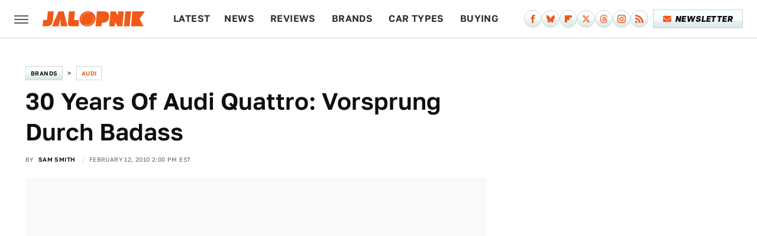

--- FILE ---
content_type: text/html;charset=UTF-8
request_url: https://www.jalopnik.com/30-years-of-audi-quattro-vorsprung-durch-badass-5470596/
body_size: 18595
content:
<!DOCTYPE html>
<html xmlns="http://www.w3.org/1999/xhtml" lang="en-US">
<head>
            
        <script type="text/javascript" async="async" data-noptimize="1" data-cfasync="false" src="https://scripts.mediavine.com/tags/jalopnik.js"></script>            <link rel="preload" href="/wp-content/themes/unified/css/article.jalopnik.min.css?design=3&v=1769008544" as="style">
<link class="preloadFont" rel="preload" href="https://www.jalopnik.com/font/golos-text-regular.woff2" as="font" crossorigin>
<link class="preloadFont" rel="preload" href="https://www.jalopnik.com/font/golos-text-semibold.woff2" as="font" crossorigin>
<link class="preloadFont" rel="preload" href="https://www.jalopnik.com/font/articulat-cf-heavy-italic.woff2" as="font" crossorigin>

        <link rel="stylesheet" type="text/css" href="/wp-content/themes/unified/css/article.jalopnik.min.css?design=3&v=1769008544" />
        <meta http-equiv="Content-Type" content="text/html; charset=utf8" />
        <meta name="viewport" content="width=device-width, initial-scale=1.0">
        <meta http-equiv="Content-Security-Policy" content="block-all-mixed-content" />
        <meta http-equiv="X-UA-Compatible" content="IE=10" />
        
        
                <meta name="robots" content="max-image-preview:large">
        <meta name="thumbnail" content="https://www.jalopnik.com/img/jalopnik-meta-image-1280x720.png">
        <title>30 Years Of Audi Quattro: Vorsprung Durch Badass</title>
        <meta name='description' content="2010 marks the 30th anniversary of Audi's quattro all-wheel-drive system, as well as the car that first brought it to market. With that in mind, let's take a look back. Airborne UrQ hotness, we salute you!" />
        <meta property="mrf:tags" content="Content Type:Legacy Article;Primary Category:Audi;Category:Audi;Headline Approver:Unknown;Trello Board:Legacy" />
        
                <meta property="og:site_name" content="Jalopnik" />
        <meta property="og:title" content="30 Years Of Audi Quattro: Vorsprung Durch Badass - Jalopnik">
        <meta property="og:image" content="https://www.jalopnik.com/img/jalopnik-meta-image-1280x720.png" />
        <meta property="og:description" content="2010 marks the 30th anniversary of Audi's quattro all-wheel-drive system, as well as the car that first brought it to market. With that in mind, let's take a look back. Airborne UrQ hotness, we salute you!">
        <meta property="og:type" content="article">
        <meta property="og:url" content="https://www.jalopnik.com/30-years-of-audi-quattro-vorsprung-durch-badass-5470596/">
                <meta name="twitter:title" content="30 Years Of Audi Quattro: Vorsprung Durch Badass - Jalopnik">
        <meta name="twitter:description" content="2010 marks the 30th anniversary of Audi's quattro all-wheel-drive system, as well as the car that first brought it to market. With that in mind, let's take a look back. Airborne UrQ hotness, we salute you!">
        <meta name="twitter:site" content="@jalopnik">
        <meta name="twitter:card" content="summary_large_image">
        <meta name="twitter:image" content="https://www.jalopnik.com/img/jalopnik-meta-image-1280x720.png">
            <meta property="article:published_time" content="2010-02-12T14:00:00-06:00" />
    <meta property="article:modified_time" content="2013-06-18T08:21:31-05:00" />
    <meta property="article:author" content="Sam Smith" />
        
        <link rel="shortcut icon" href="https://www.jalopnik.com/img/jalopnik-favicon.png">
        <link rel="icon" href="https://www.jalopnik.com/img/jalopnik-favicon.png">
        <link rel="canonical" href="https://www.jalopnik.com/30-years-of-audi-quattro-vorsprung-durch-badass-5470596/"/>
        <link rel="alternate" type="application/rss+xml" title="Audi - Jalopnik" href="https://www.jalopnik.com/category/audi/feed/" />

        
        <script type="application/ld+json">{"@context":"http:\/\/schema.org","@type":"Article","mainEntityOfPage":{"@type":"WebPage","@id":"https:\/\/www.jalopnik.com\/30-years-of-audi-quattro-vorsprung-durch-badass-5470596\/","url":"https:\/\/www.jalopnik.com\/30-years-of-audi-quattro-vorsprung-durch-badass-5470596\/","breadcrumb":{"@type":"BreadcrumbList","itemListElement":[{"@type":"ListItem","position":1,"item":{"@id":"https:\/\/www.jalopnik.com\/category\/brands\/","name":"Brands"}},{"@type":"ListItem","position":1,"item":{"@id":"https:\/\/www.jalopnik.com\/category\/audi\/","name":"Audi"}}]}},"headline":"30 Years Of Audi Quattro: Vorsprung Durch Badass","image":{"@type":"ImageObject","url":false},"datePublished":"2010-02-12T14:00:00-06:00","dateModified":"2013-06-18T08:21:31-05:00","author":[{"@type":"Person","name":"Sam Smith","url":"https:\/\/www.jalopnik.com\/author\/Sam_Smith"}],"publisher":{"@type":"Organization","address":{"@type":"PostalAddress","streetAddress":"11787 Lantern Road #201","addressLocality":"Fishers","addressRegion":"IN","postalCode":"46038","addressCountry":"US"},"contactPoint":{"@type":"ContactPoint","telephone":"(908) 514-8038","contactType":"customer support","email":"staff@jalopnik.com"},"publishingPrinciples":"https:\/\/www.jalopnik.com\/policies\/","@id":"https:\/\/www.jalopnik.com\/","name":"Jalopnik","url":"https:\/\/www.jalopnik.com\/","logo":{"@type":"ImageObject","url":"https:\/\/www.jalopnik.com\/img\/jalopnik-meta-image-1280x720.png","caption":"Jalopnik Logo"},"description":"From cars to motorcycles, Jalopnik is your go-to site covering everything with an engine\u2014including automotive news, buying guides, and expert commentary from our staff.","sameAs":["https:\/\/www.facebook.com\/jalopnik","https:\/\/bsky.app\/profile\/jalopnik.bsky.social","https:\/\/flipboard.com\/@Jalopnik","https:\/\/twitter.com\/jalopnik","https:\/\/threads.net\/@jalopnik","https:\/\/www.instagram.com\/Jalopnik","https:\/\/subscribe.jalopnik.com\/newsletter"]},"description":"2010 marks the 30th anniversary of Audi's quattro all-wheel-drive system, as well as the car that first brought it to market. With that in mind, let's take a look back. Airborne UrQ hotness, we salute you!"}</script>
                </head>
<body>
<div id="wrapper">
    <div class="page-wrap">
        <header id="header" class="">
            <div class="nav-drop">
                <div class="jcf-scrollable">
                    <div class="aside-holder">
                                    <nav id="aside-nav">
                <div class="nav-top">
                    <div class="logo">
                        <a href="/" class="logo-holder">
                            <img src="https://www.jalopnik.com/img/jalopnik-RGB-logo-color.svg" alt="Jalopnik" width="173" height="26">
                        </a>
                        <a href="#" class="nav-opener close"></a>
                    </div>
                </div>
                
                <ul class="main-nav"><li class="navlink navlink-latest"><a href="/latest/?q=latest">Latest</a></li><li class="navlink navlink-news"><a href="/category/news/">News</a></li><li class="navlink navlink-reviews"><a href="/category/reviews/">Reviews</a><input type="checkbox" id="subnav-button-reviews"><label for="subnav-button-reviews"></label><ul class="main-nav"><li class="subnavlink navlink-first-drive"><a href="/category/first-drive/">First Drive</a></li></ul></li><li class="navlink navlink-brands"><a href="/category/brands/">Brands</a><input type="checkbox" id="subnav-button-brands"><label for="subnav-button-brands"></label><ul class="main-nav"><li class="subnavlink navlink-audi"><a href="/category/audi/">Audi</a></li><li class="subnavlink navlink-bmw"><a href="/category/bmw/">BMW</a></li><li class="subnavlink navlink-chevrolet"><a href="/category/chevrolet/">Chevrolet</a></li><li class="subnavlink navlink-ford"><a href="/category/ford/">Ford</a></li><li class="subnavlink navlink-honda"><a href="/category/honda/">Honda</a></li><li class="subnavlink navlink-hyundai"><a href="/category/hyundai/">Hyundai</a></li><li class="subnavlink navlink-porsche"><a href="/category/porsche/">Porsche</a></li><li class="subnavlink navlink-subaru"><a href="/category/subaru/">Subaru</a></li><li class="subnavlink navlink-tesla"><a href="/category/tesla/">Tesla</a></li><li class="subnavlink navlink-toyota"><a href="/category/toyota/">Toyota</a></li><li class="subnavlink navlink-volkswagen"><a href="/category/volkswagen/">Volkswagen</a></li></ul></li><li class="navlink navlink-car-types"><a href="/category/car-types/">Car Types</a><input type="checkbox" id="subnav-button-car-types"><label for="subnav-button-car-types"></label><ul class="main-nav"><li class="subnavlink navlink-suvs-and-crossovers"><a href="/category/suvs-and-crossovers/">SUVs and Crossovers</a></li><li class="subnavlink navlink-sedans"><a href="/category/sedans/">Sedans</a></li><li class="subnavlink navlink-sports-cars"><a href="/category/sports-cars/">Sports Cars</a></li><li class="subnavlink navlink-convertibles"><a href="/category/convertibles/">Convertibles</a></li><li class="subnavlink navlink-coupes"><a href="/category/coupes/">Coupes</a></li><li class="subnavlink navlink-truck-yeah"><a href="/category/truck-yeah/">Trucks</a></li><li class="subnavlink navlink-hatchbacks-minivans-vans"><a href="/category/hatchbacks-minivans-vans/">Hatchbacks, Minivans and Vans</a></li><li class="subnavlink navlink-evs-and-hybrids"><a href="/category/evs-and-hybrids/">EVs and Hybrids</a></li></ul></li><li class="navlink navlink-car-buying"><a href="/category/car-buying/">Buying</a><input type="checkbox" id="subnav-button-car-buying"><label for="subnav-button-car-buying"></label><ul class="main-nav"><li class="subnavlink navlink-car-buying-advice"><a href="/category/car-buying-advice/">Advice</a></li><li class="subnavlink navlink-found-for-sale"><a href="/category/found-for-sale/">Found For Sale</a></li></ul></li><li class="navlink navlink-car-culture"><a href="/category/car-culture/">Culture</a><input type="checkbox" id="subnav-button-car-culture"><label for="subnav-button-car-culture"></label><ul class="main-nav"><li class="subnavlink navlink-car-design"><a href="/category/car-design/">Car Design</a></li><li class="subnavlink navlink-concept-cars"><a href="/category/concept-cars/">Concept Cars</a></li><li class="subnavlink navlink-crashes"><a href="/category/crashes/">Crashes and Safety</a></li><li class="subnavlink navlink-crime"><a href="/category/crime/">Crime</a></li><li class="subnavlink navlink-jalopnik-explains"><a href="/category/jalopnik-explains/">Jalopnik Explains</a></li><li class="subnavlink navlink-jalopnik-investigates"><a href="/category/jalopnik-investigates/">Jalopnik Investigates</a></li><li class="subnavlink navlink-nice-price-or-no-dice"><a href="/category/nice-price-or-no-dice/">Nice Price or No Dice</a></li><li class="subnavlink navlink-nostalgia-you-can-taste"><a href="/category/nostalgia-you-can-taste/">Nostalgia You Can Taste</a></li><li class="subnavlink navlink-the-morning-shift"><a href="/category/the-morning-shift/">The Morning Shift</a></li><li class="subnavlink navlink-year-in-review"><a href="/category/year-in-review/">Year In Review</a></li><li class="subnavlink navlink-entertainment"><a href="/category/entertainment/">Entertainment</a></li><li class="subnavlink navlink-wrenching"><a href="/category/wrenching/">Wrenching</a></li><li class="subnavlink navlink-unpaved"><a href="/category/unpaved/">Unpaved</a></li></ul></li><li class="navlink navlink-tech"><a href="/category/tech/">Tech</a></li><li class="navlink navlink-beyond-cars"><a href="/category/beyond-cars/">Beyond Cars</a><input type="checkbox" id="subnav-button-beyond-cars"><label for="subnav-button-beyond-cars"></label><ul class="main-nav"><li class="subnavlink navlink-motorcycles"><a href="/category/motorcycles/">Motorcycles</a></li><li class="subnavlink navlink-spacelopnik"><a href="/category/spacelopnik/">Spacelopnik</a></li><li class="subnavlink navlink-transportation"><a href="/category/transportation/">Transportation</a></li></ul></li><li class="navlink navlink-racing"><a href="/category/racing/">Racing</a></li><li class="navlink navlink-events"><a href="/category/events/">Events</a><input type="checkbox" id="subnav-button-events"><label for="subnav-button-events"></label><ul class="main-nav"><li class="subnavlink navlink-ces"><a href="/category/ces/">CES</a></li><li class="subnavlink navlink-sema"><a href="/category/sema/">SEMA</a></li><li class="subnavlink navlink-detroit-auto-show"><a href="/category/detroit-auto-show/">Detroit Auto Show</a></li><li class="subnavlink navlink-frankfurt-auto-show"><a href="/category/frankfurt-auto-show/">Frankfurt Auto Show</a></li><li class="subnavlink navlink-geneva-auto-show"><a href="/category/geneva-auto-show/">Geneva Auto Show</a></li><li class="subnavlink navlink-la-auto-show"><a href="/category/la-auto-show/">LA Auto Show</a></li><li class="subnavlink navlink-new-york-auto-show"><a href="/category/new-york-auto-show/">New York Auto Show</a></li><li class="subnavlink navlink-tokyo-auto-show"><a href="/category/tokyo-auto-show/">Tokyo Auto Show</a></li><li class="subnavlink navlink-rebelle-rally"><a href="/category/rebelle-rally/">Rebelle Rally</a></li></ul></li><li class="navlink navlink-qotd"><a href="/category/qotd/">QOTD</a></li><li class="navlink navlink-features"><a href="/category/features/">Features</a></li></ul>        <ul class="social-buttons">
            <li><a href="http://www.facebook.com/jalopnik" target="_blank" title="Facebook" aria-label="Facebook"><svg class="icon"><use xlink:href="#facebook"></use></svg></a></li><li><a href="https://bsky.app/profile/jalopnik.bsky.social" target="_blank" title="Bluesky" aria-label="Bluesky"><svg class="icon"><use xlink:href="#bluesky"></use></svg></a></li><li><a href="https://flipboard.com/@Jalopnik" target="_blank" title="Flipboard" aria-label="Flipboard"><svg class="icon"><use xlink:href="#flipboard"></use></svg></a></li><li><a href="https://twitter.com/jalopnik" target="_blank" title="Twitter" aria-label="Twitter"><svg class="icon"><use xlink:href="#twitter"></use></svg></a></li><li><a href="https://www.threads.net/@jalopnik" target="_blank" title="Threads" aria-label="Threads"><svg class="icon"><use xlink:href="#threads"></use></svg></a></li><li><a href="https://www.instagram.com/Jalopnik" target="_blank" title="Instagram" aria-label="Instagram"><svg class="icon"><use xlink:href="#instagram"></use></svg></a></li><li><a href="/feed/" target="_blank" title="RSS" aria-label="RSS"><svg class="icon"><use xlink:href="#rss"></use></svg></a></li>
            
            <li class="menu-btn newsletter-btn"><a href="https://subscribe.jalopnik.com/newsletter?utm_source=jalopnik&utm_medium=side-nav" target="_blank" title="Newsletter" aria-label="Newsletter"><svg class="icon"><use xlink:href="#revue"></use></svg>Newsletter</a></li>
        </ul>            <ul class="info-links">
                <li class="info-link first-info-link"><a href="/about/">About</a></li>
                <li class="info-link"><a href="/policies/">Editorial Policies</a></li>
                <li class="info-link"><a href="/reviews-policy-guidelines/">Reviews Policy</a></li>
                
                <li class="info-link"><a href="https://www.jalopnik.com/privacy-policy/" target="_blank">Privacy Policy</a></a>
                <li class="info-link"><a href="https://www.static.com/terms" target="_blank">Terms of Use</a></li>
            </ul>
            </nav>                        <div class="nav-bottom">
                            <span class="copyright-info">&copy; 2026                                <a href="https://www.static.com/" target="_blank">Static Media</a>. All Rights Reserved
                            </span>
                        </div>
                    </div>
                </div>
            </div>
            <div id="bg"></div>
         
            <div id="header-container">
                <div id="hamburger-holder">
                    <div class="hamburger nav-opener"></div>
                </div>

                    <div id="logo" class="top-nav-standard">
        <a href="/"><img src="https://www.jalopnik.com/img/jalopnik-RGB-logo-color.svg" alt="Jalopnik" width="173" height="26"></a>
    </div>
                <div id="logo-icon" class="top-nav-scrolled">
                    <a href="/" >
                        <img src="https://www.jalopnik.com/img/jalopnik-RGB-icon-color.svg" alt="Jalopnik" width="24" height="40">                    </a>
                </div>

                <div id="top-nav-title" class="top-nav-scrolled">30 Years Of Audi Quattro: Vorsprung Durch Badass</div>

                            <div id="top-nav" class="top-nav-standard">
                <nav id="top-nav-holder">
                    
                    <a href="/latest/?q=latest" class="navlink-latest">Latest</a><a href="/category/news/" class="navlink-news">News</a>
<a href="/category/reviews/" class="navlink-reviews">Reviews</a>
<a href="/category/brands/" class="navlink-brands">Brands</a>
<a href="/category/car-types/" class="navlink-car-types">Car Types</a>
<a href="/category/car-buying/" class="navlink-car-buying">Buying</a>
<a href="/category/car-culture/" class="navlink-car-culture">Culture</a>
<a href="/category/tech/" class="navlink-tech">Tech</a>
<a href="/category/beyond-cars/" class="navlink-beyond-cars">Beyond Cars</a>
<a href="/category/racing/" class="navlink-racing">Racing</a>
<a href="/category/qotd/" class="navlink-qotd">QOTD</a>
<a href="/category/features/" class="navlink-features">Features</a>

                </nav>
            </div>                <svg width="0" height="0" class="hidden">
            <symbol version="1.1" xmlns="http://www.w3.org/2000/svg" viewBox="0 0 16 16" id="rss">
    <path d="M2.13 11.733c-1.175 0-2.13 0.958-2.13 2.126 0 1.174 0.955 2.122 2.13 2.122 1.179 0 2.133-0.948 2.133-2.122-0-1.168-0.954-2.126-2.133-2.126zM0.002 5.436v3.067c1.997 0 3.874 0.781 5.288 2.196 1.412 1.411 2.192 3.297 2.192 5.302h3.080c-0-5.825-4.739-10.564-10.56-10.564zM0.006 0v3.068c7.122 0 12.918 5.802 12.918 12.932h3.076c0-8.82-7.176-16-15.994-16z"></path>
</symbol>
        <symbol xmlns="http://www.w3.org/2000/svg" viewBox="0 0 512 512" id="twitter">
    <path d="M389.2 48h70.6L305.6 224.2 487 464H345L233.7 318.6 106.5 464H35.8L200.7 275.5 26.8 48H172.4L272.9 180.9 389.2 48zM364.4 421.8h39.1L151.1 88h-42L364.4 421.8z"></path>
</symbol>
        <symbol xmlns="http://www.w3.org/2000/svg" viewBox="0 0 32 32" id="facebook">
    <path d="M19 6h5V0h-5c-3.86 0-7 3.14-7 7v3H8v6h4v16h6V16h5l1-6h-6V7c0-.542.458-1 1-1z"></path>
</symbol>
        <symbol xmlns="http://www.w3.org/2000/svg" viewBox="0 0 14 14" id="flipboard">
    <path d="m 6.9999999,0.99982 5.9993001,0 0,1.99835 0,1.99357 -1.993367,0 -1.9980673,0 -0.014998,1.99357 -0.01,1.99835 -1.9980669,0.01 -1.9933674,0.0146 -0.014998,1.99835 -0.01,1.99357 -1.9834686,0 -1.9836686,0 0,-6.00006 0,-5.99994 5.9992001,0 z"></path>
</symbol>
        <symbol viewBox="0 0 24 24" xmlns="http://www.w3.org/2000/svg" id="instagram">
    <path d="M17.3183118,0.0772036939 C18.5358869,0.132773211 19.3775594,0.311686093 20.156489,0.614412318 C20.9357539,0.917263935 21.5259307,1.30117806 22.1124276,1.88767349 C22.6988355,2.47414659 23.0827129,3.06422396 23.3856819,3.84361655 C23.688357,4.62263666 23.8672302,5.46418415 23.9227984,6.68172489 C23.9916356,8.19170553 24,8.72394829 24,11.9999742 C24,15.2760524 23.9916355,15.808302 23.9227954,17.3182896 C23.8672306,18.5358038 23.6883589,19.3773584 23.3855877,20.1566258 C23.0826716,20.9358162 22.6987642,21.5259396 22.1124276,22.1122749 C21.5259871,22.6987804 20.9357958,23.0827198 20.1563742,23.3856323 C19.3772192,23.6883583 18.5357324,23.8672318 17.3183209,23.9227442 C15.8086874,23.9916325 15.2765626,24 12,24 C8.72343739,24 8.19131258,23.9916325 6.68172382,23.9227463 C5.46426077,23.8672314 4.62270711,23.6883498 3.84342369,23.3855738 C3.0641689,23.0827004 2.47399369,22.6987612 1.88762592,22.1123283 C1.30117312,21.525877 0.91721975,20.9357071 0.614318116,20.1563835 C0.311643016,19.3773633 0.132769821,18.5358159 0.0772038909,17.3183251 C0.0083529426,15.8092887 0,15.2774634 0,11.9999742 C0,8.7225328 0.00835296697,8.19071076 0.0772047368,6.68165632 C0.132769821,5.46418415 0.311643016,4.62263666 0.614362729,3.84350174 C0.91719061,3.06430165 1.30113536,2.4741608 1.88757245,1.88772514 C2.47399369,1.30123879 3.0641689,0.917299613 3.84345255,0.614414972 C4.62236201,0.311696581 5.46409415,0.132773979 6.68163888,0.0772035898 C8.19074867,0.00835221992 8.72252573,0 12,0 C15.2774788,0 15.8092594,0.00835235053 17.3183118,0.0772036939 Z M12,2.66666667 C8.75959504,2.66666667 8.26400713,2.67445049 6.80319929,2.74109814 C5.87614637,2.78341009 5.31952221,2.90172878 4.80947575,3.09995521 C4.37397765,3.26922052 4.09725505,3.44924273 3.77324172,3.77329203 C3.44916209,4.09737087 3.26913181,4.37408574 3.09996253,4.80937168 C2.90169965,5.31965737 2.78340891,5.87618164 2.74109927,6.80321713 C2.67445122,8.26397158 2.66666667,8.75960374 2.66666667,11.9999742 C2.66666667,15.2403924 2.67445121,15.7360281 2.74109842,17.1967643 C2.78340891,18.1238184 2.90169965,18.6803426 3.09990404,19.1904778 C3.26914133,19.6259017 3.44919889,19.9026659 3.77329519,20.2267614 C4.09725505,20.5507573 4.37397765,20.7307795 4.80932525,20.8999863 C5.31971515,21.0982887 5.87621193,21.2165784 6.80323907,21.2588497 C8.26460439,21.3255353 8.76051223,21.3333333 12,21.3333333 C15.2394878,21.3333333 15.7353956,21.3255353 17.1968056,21.2588476 C18.123775,21.216579 18.6802056,21.0982995 19.1905083,20.9000309 C19.6260288,20.7307713 19.9027426,20.5507596 20.2267583,20.226708 C20.5507492,19.9027179 20.7308046,19.6259456 20.9000375,19.1906283 C21.0983009,18.6803412 21.2165908,18.1238118 21.2588986,17.196779 C21.3255376,15.7350718 21.3333333,15.2390126 21.3333333,11.9999742 C21.3333333,8.76098665 21.3255376,8.26493375 21.2589016,6.80323567 C21.2165911,5.87618164 21.0983004,5.31965737 20.9001178,4.80957831 C20.7308131,4.37403932 20.550774,4.09729207 20.2267583,3.77324038 C19.9027658,3.44924868 19.6260264,3.26922777 19.1905015,3.09996643 C18.6803988,2.90171817 18.1238378,2.78341062 17.1967608,2.74109868 C15.7359966,2.67445057 15.2404012,2.66666667 12,2.66666667 Z M12,18.2222222 C8.56356156,18.2222222 5.77777778,15.4364384 5.77777778,12 C5.77777778,8.56356156 8.56356156,5.77777778 12,5.77777778 C15.4364384,5.77777778 18.2222222,8.56356156 18.2222222,12 C18.2222222,15.4364384 15.4364384,18.2222222 12,18.2222222 Z M12,15.5555556 C13.9636791,15.5555556 15.5555556,13.9636791 15.5555556,12 C15.5555556,10.0363209 13.9636791,8.44444444 12,8.44444444 C10.0363209,8.44444444 8.44444444,10.0363209 8.44444444,12 C8.44444444,13.9636791 10.0363209,15.5555556 12,15.5555556 Z M18.2222222,7.11111111 C17.4858426,7.11111111 16.8888889,6.51415744 16.8888889,5.77777778 C16.8888889,5.04139811 17.4858426,4.44444444 18.2222222,4.44444444 C18.9586019,4.44444444 19.5555556,5.04139811 19.5555556,5.77777778 C19.5555556,6.51415744 18.9586019,7.11111111 18.2222222,7.11111111 Z"/>
</symbol>
         <symbol xmlns="http://www.w3.org/2000/svg" viewBox="0 0 448 512" id="linkedin">
    <path d="M100.3 448H7.4V148.9h92.9zM53.8 108.1C24.1 108.1 0 83.5 0 53.8a53.8 53.8 0 0 1 107.6 0c0 29.7-24.1 54.3-53.8 54.3zM447.9 448h-92.7V302.4c0-34.7-.7-79.2-48.3-79.2-48.3 0-55.7 37.7-55.7 76.7V448h-92.8V148.9h89.1v40.8h1.3c12.4-23.5 42.7-48.3 87.9-48.3 94 0 111.3 61.9 111.3 142.3V448z"/>
</symbol>
        <symbol xmlns="http://www.w3.org/2000/svg" viewBox="0 0 240.1 113.49" id="muckrack">
    <path class="b" d="M223.2,73.59c11.2-7.6,16.8-20.3,16.9-33.3C240.1,20.39,226.8.09,199.4.09c-8.35-.1-18.27-.1-28.14-.07-9.86.02-19.66.07-27.76.07v113.4h29.6v-35h17l17.1,35h30.6l.8-5-18.7-33.4c2.5-.8,3.3-1.5,3.3-1.5ZM199,54.29h-25.8v-29.7h25.8c8.4,0,12.3,7.4,12.3,14.6s-4.1,15.1-12.3,15.1Z"/><polygon class="b" points="0 .14 10.9 .14 64.5 49.24 117.9 .14 129.3 .14 129.3 113.34 99.7 113.34 99.7 54.24 66.1 83.74 62.7 83.74 29.6 54.24 29.6 113.34 0 113.34 0 .14"/>
</symbol>
        <symbol xmlns="http://www.w3.org/2000/svg" viewBox="7 2 2 12" id="youtube">
    <path d="M15.841 4.8c0 0-0.156-1.103-0.637-1.587-0.609-0.637-1.291-0.641-1.603-0.678-2.237-0.163-5.597-0.163-5.597-0.163h-0.006c0 0-3.359 0-5.597 0.163-0.313 0.038-0.994 0.041-1.603 0.678-0.481 0.484-0.634 1.587-0.634 1.587s-0.159 1.294-0.159 2.591v1.213c0 1.294 0.159 2.591 0.159 2.591s0.156 1.103 0.634 1.588c0.609 0.637 1.409 0.616 1.766 0.684 1.281 0.122 5.441 0.159 5.441 0.159s3.363-0.006 5.6-0.166c0.313-0.037 0.994-0.041 1.603-0.678 0.481-0.484 0.637-1.588 0.637-1.588s0.159-1.294 0.159-2.591v-1.213c-0.003-1.294-0.162-2.591-0.162-2.591zM6.347 10.075v-4.497l4.322 2.256-4.322 2.241z"></path>
</symbol>
        <symbol xmlns="http://www.w3.org/2000/svg" viewBox="0 0 512 512" id="pinterest">
    <g>
    <path d="M220.646,338.475C207.223,408.825,190.842,476.269,142.3,511.5
            c-14.996-106.33,21.994-186.188,39.173-270.971c-29.293-49.292,3.518-148.498,65.285-124.059
            c76.001,30.066-65.809,183.279,29.38,202.417c99.405,19.974,139.989-172.476,78.359-235.054
            C265.434-6.539,95.253,81.775,116.175,211.161c5.09,31.626,37.765,41.22,13.062,84.884c-57.001-12.65-74.005-57.6-71.822-117.533
            c3.53-98.108,88.141-166.787,173.024-176.293c107.34-12.014,208.081,39.398,221.991,140.376
            c15.67,113.978-48.442,237.412-163.23,228.529C258.085,368.704,245.023,353.283,220.646,338.475z">
    </path>
    </g>
</symbol>
        <symbol xmlns="http://www.w3.org/2000/svg" viewBox="0 0 32 32" id="tiktok">
    <path d="M 22.472559,-3.8146973e-6 C 23.000559,4.5408962 25.535059,7.2481962 29.941559,7.5361962 v 5.1073998 c -2.5536,0.2496 -4.7905,-0.5856 -7.3922,-2.1601 v 9.5523 c 0,12.1348 -13.2292004,15.927 -18.5478004,7.2291 -3.4177,-5.597 -1.3248,-15.4181 9.6387004,-15.8117 v 5.3857 c -0.8352,0.1344 -1.728,0.3456 -2.5441,0.6241 -2.4384004,0.8256 -3.8209004,2.3712 -3.4369004,5.0977 0.7392,5.2226 10.3204004,6.7682 9.5235004,-3.4369 V 0.00959619 h 5.2898 z" />
</symbol>
        <symbol xmlns="http://www.w3.org/2000/svg" viewBox="0 0 32 32" id="twitch">
    <path d="M3 0l-3 5v23h8v4h4l4-4h5l9-9v-19h-27zM26 17l-5 5h-5l-4 4v-4h-6v-18h20v13z"></path><path d="M19 8h3v8h-3v-8z"></path><path d="M13 8h3v8h-3v-8z"></path>
</symbol>
        <symbol xmlns="http://www.w3.org/2000/svg" viewBox="0 0 512.016 512.016" id="snapchat" >
    <g>
        <g>
            <path d="M500.459,375.368c-64.521-10.633-93.918-75.887-97.058-83.294c-0.06-0.145-0.307-0.666-0.375-0.819
                c-3.234-6.571-4.036-11.904-2.347-15.838c3.388-8.013,17.741-12.553,26.931-15.462c2.586-0.836,5.009-1.604,6.938-2.372
                c18.586-7.339,27.913-16.717,27.716-27.895c-0.179-8.866-7.134-17.007-17.434-20.651c-3.55-1.485-7.774-2.295-11.887-2.295
                c-2.842,0-7.066,0.401-11.102,2.287c-7.868,3.678-14.865,5.658-20.156,5.888c-2.355-0.094-4.139-0.486-5.427-0.922
                c0.162-2.79,0.35-5.658,0.529-8.585l0.094-1.493c2.193-34.807,4.915-78.123-6.673-104.081
                c-34.27-76.834-106.999-82.807-128.478-82.807l-10.018,0.094c-21.436,0-94.029,5.965-128.265,82.756
                c-11.614,26.018-8.866,69.316-6.664,104.115c0.213,3.422,0.427,6.758,0.614,10.01c-1.468,0.503-3.584,0.947-6.46,0.947
                c-6.161,0-13.542-1.997-21.931-5.922c-12.126-5.683-34.295,1.911-37.291,17.647c-1.63,8.516,1.801,20.796,27.383,30.908
                c1.988,0.785,4.489,1.587,7.561,2.56c8.576,2.722,22.929,7.27,26.325,15.266c1.681,3.951,0.879,9.284-2.662,16.512
                c-1.263,2.944-31.65,72.124-98.765,83.174c-6.963,1.143-11.93,7.322-11.537,14.353c0.111,1.954,0.563,3.917,1.399,5.897
                c5.641,13.193,27.119,22.349,67.55,28.766c0.887,2.295,1.92,7.006,2.509,9.737c0.853,3.9,1.749,7.927,2.97,12.1
                c1.229,4.224,4.881,11.307,15.445,11.307c3.575,0,7.714-0.811,12.211-1.681c6.468-1.271,15.309-2.995,26.274-2.995
                c6.084,0,12.416,0.546,18.825,1.604c12.092,2.005,22.699,9.506,35.004,18.202c18.116,12.809,34.586,22.605,67.524,22.605
                c0.87,0,1.732-0.026,2.577-0.085c1.22,0.06,2.449,0.085,3.695,0.085c28.851,0,54.246-7.62,75.494-22.63
                c11.742-8.311,22.835-16.162,34.935-18.176c6.426-1.058,12.766-1.604,18.85-1.604c10.513,0,18.901,1.348,26.385,2.816
                c5.06,0.998,9.02,1.476,12.672,1.476c7.373,0,12.8-4.053,14.874-11.127c1.195-4.113,2.091-8.021,2.961-12.015
                c0.461-2.125,1.57-7.211,2.509-9.66c39.851-6.34,60.203-15.138,65.835-28.297c0.845-1.894,1.34-3.9,1.476-6.033
                C512.372,382.707,507.422,376.529,500.459,375.368z"/>
        </g>
    </g>
</symbol>
        <symbol xmlns="http://www.w3.org/2000/svg" viewBox="0 0 192 192" id="threads">
    <path d="M141.537 88.9883C140.71 88.5919 139.87 88.2104 139.019 87.8451C137.537 60.5382 122.616 44.905 97.5619 44.745C97.4484 44.7443 97.3355 44.7443 97.222 44.7443C82.2364 44.7443 69.7731 51.1409 62.102 62.7807L75.881 72.2328C81.6116 63.5383 90.6052 61.6848 97.2286 61.6848C97.3051 61.6848 97.3819 61.6848 97.4576 61.6855C105.707 61.7381 111.932 64.1366 115.961 68.814C118.893 72.2193 120.854 76.925 121.825 82.8638C114.511 81.6207 106.601 81.2385 98.145 81.7233C74.3247 83.0954 59.0111 96.9879 60.0396 116.292C60.5615 126.084 65.4397 134.508 73.775 140.011C80.8224 144.663 89.899 146.938 99.3323 146.423C111.79 145.74 121.563 140.987 128.381 132.296C133.559 125.696 136.834 117.143 138.28 106.366C144.217 109.949 148.617 114.664 151.047 120.332C155.179 129.967 155.42 145.8 142.501 158.708C131.182 170.016 117.576 174.908 97.0135 175.059C74.2042 174.89 56.9538 167.575 45.7381 153.317C35.2355 139.966 29.8077 120.682 29.6052 96C29.8077 71.3178 35.2355 52.0336 45.7381 38.6827C56.9538 24.4249 74.2039 17.11 97.0132 16.9405C119.988 17.1113 137.539 24.4614 149.184 38.788C154.894 45.8136 159.199 54.6488 162.037 64.9503L178.184 60.6422C174.744 47.9622 169.331 37.0357 161.965 27.974C147.036 9.60668 125.202 0.195148 97.0695 0H96.9569C68.8816 0.19447 47.2921 9.6418 32.7883 28.0793C19.8819 44.4864 13.2244 67.3157 13.0007 95.9325L13 96L13.0007 96.0675C13.2244 124.684 19.8819 147.514 32.7883 163.921C47.2921 182.358 68.8816 191.806 96.9569 192H97.0695C122.03 191.827 139.624 185.292 154.118 170.811C173.081 151.866 172.51 128.119 166.26 113.541C161.776 103.087 153.227 94.5962 141.537 88.9883ZM98.4405 129.507C88.0005 130.095 77.1544 125.409 76.6196 115.372C76.2232 107.93 81.9158 99.626 99.0812 98.6368C101.047 98.5234 102.976 98.468 104.871 98.468C111.106 98.468 116.939 99.0737 122.242 100.233C120.264 124.935 108.662 128.946 98.4405 129.507Z" />
</symbol>
        <symbol xmlns="http://www.w3.org/2000/svg" viewBox="0 0 512 512" id="bluesky">
    <path d="M111.8 62.2C170.2 105.9 233 194.7 256 242.4c23-47.6 85.8-136.4 144.2-180.2c42.1-31.6 110.3-56 110.3 21.8c0 15.5-8.9 130.5-14.1 149.2C478.2 298 412 314.6 353.1 304.5c102.9 17.5 129.1 75.5 72.5 133.5c-107.4 110.2-154.3-27.6-166.3-62.9l0 0c-1.7-4.9-2.6-7.8-3.3-7.8s-1.6 3-3.3 7.8l0 0c-12 35.3-59 173.1-166.3 62.9c-56.5-58-30.4-116 72.5-133.5C100 314.6 33.8 298 15.7 233.1C10.4 214.4 1.5 99.4 1.5 83.9c0-77.8 68.2-53.4 110.3-21.8z"/>
</symbol>
        <symbol xmlns="http://www.w3.org/2000/svg" viewBox="0 0 618 478" id="google">
    <path d="M617.84 456.59C617.82 467.86 608.68 477 597.41 477.02H20.43C9.16 477 0.02 467.86 0 456.59V20.43C0.02 9.16 9.16 0.02 20.43 0H597.41C608.68 0.02 617.82 9.16 617.84 20.43V456.59ZM516.79 342.6V302.74C516.79 301.26 515.59 300.06 514.11 300.06H335.02V345.46H514.11C515.61 345.44 516.82 344.2 516.79 342.7C516.79 342.67 516.79 342.64 516.79 342.6ZM544.02 256.35V216.31C544.04 214.83 542.86 213.61 541.38 213.59C541.37 213.59 541.35 213.59 541.34 213.59H335.02V258.99H541.34C542.79 259.02 543.99 257.86 544.02 256.41C544.02 256.36 544.02 256.32 544.02 256.27V256.36V256.35ZM516.79 170.1V129.88C516.79 128.4 515.59 127.2 514.11 127.2H335.02V172.6H514.11C515.56 172.58 516.74 171.42 516.79 169.97V170.11V170.1ZM180.59 218.08V258.93H239.6C234.74 283.9 212.77 302.01 180.59 302.01C144.24 300.72 115.81 270.2 117.11 233.84C118.34 199.3 146.05 171.59 180.59 170.36C196.12 170.1 211.13 175.97 222.35 186.7L253.49 155.6C233.78 137.06 207.65 126.88 180.59 127.18C120.42 127.18 71.64 175.96 71.64 236.13C71.64 296.3 120.42 345.08 180.59 345.08C240.76 345.08 285 300.82 285 238.49C284.96 231.59 284.39 224.69 283.27 217.88L180.59 218.06V218.08Z"/>
</symbol>
        <symbol id="website" viewBox="0 0 17 17" xmlns="http://www.w3.org/2000/svg">
    <path fill-rule="evenodd" clip-rule="evenodd" d="M1.91041 1.47245C3.56879 -0.185927 6.25755 -0.185927 7.91592 1.47245L10.9186 4.47521C12.577 6.13361 12.577 8.82231 10.9186 10.4807C10.5041 10.8954 9.83185 10.8954 9.41728 10.4807C9.00271 10.0661 9.00271 9.39389 9.41728 8.97932C10.2465 8.15019 10.2465 6.80573 9.41728 5.97659L6.41454 2.97383C5.58535 2.14465 4.24097 2.14465 3.41178 2.97383C2.58261 3.80302 2.58261 5.1474 3.41178 5.97659L4.16248 6.72728C4.57708 7.14185 4.57707 7.81407 4.16248 8.22864C3.74789 8.64321 3.07569 8.64321 2.6611 8.22864L1.91041 7.47796C0.252031 5.81959 0.252031 3.13083 1.91041 1.47245ZM7.91592 5.9766C8.33049 6.39116 8.33049 7.06339 7.91592 7.47796C7.08678 8.3072 7.08678 9.65155 7.91592 10.4807L10.9186 13.4835C11.7479 14.3127 13.0922 14.3127 13.9215 13.4835C14.7506 12.6543 14.7506 11.3099 13.9215 10.4807L13.1708 9.73C12.7561 9.31544 12.7561 8.64321 13.1708 8.22864C13.5854 7.81407 14.2575 7.81407 14.6722 8.22864L15.4228 8.97932C17.0812 10.6377 17.0812 13.3265 15.4228 14.9849C13.7645 16.6433 11.0757 16.6433 9.41728 14.9849L6.41455 11.9822C4.75618 10.3238 4.75618 7.63498 6.41455 5.9766C6.82912 5.562 7.50135 5.562 7.91592 5.9766Z"/>
</symbol>
            <symbol xmlns="http://www.w3.org/2000/svg" viewBox="0 0 512 512" id="revue">
        <path d="M48 64C21.5 64 0 85.5 0 112c0 15.1 7.1 29.3 19.2 38.4L236.8 313.6c11.4 8.5 27 8.5 38.4 0L492.8 150.4c12.1-9.1 19.2-23.3 19.2-38.4c0-26.5-21.5-48-48-48H48zM0 176V384c0 35.3 28.7 64 64 64H448c35.3 0 64-28.7 64-64V176L294.4 339.2c-22.8 17.1-54 17.1-76.8 0L0 176z"/>
    </symbol>
        
        
        
        <symbol xmlns="http://www.w3.org/2000/svg" viewBox="0 0 16 16" id="advertise">
            <g clip-path="url(#clip0_1911_5435)">
            <path fill-rule="evenodd" clip-rule="evenodd" d="M12 1.40497L2.26973 4.27073L0 2.34144V12.6558L2.26967 10.7271L3.84476 11.191V14.1933C3.84529 15.229 4.55813 16.067 5.43904 16.0676H9.23405C9.67247 16.0682 10.0745 15.8571 10.3609 15.5183C10.6488 15.1814 10.8284 14.709 10.8278 14.1932V13.2478L12 13.593V1.40497ZM5.09306 14.5997C5.00434 14.4935 4.95039 14.3537 4.94986 14.1932V11.5168L9.72281 12.9219V14.1932C9.72227 14.3537 9.66885 14.4935 9.5796 14.5997C9.48985 14.7047 9.37052 14.7676 9.23409 14.7676H5.4391C5.30214 14.7676 5.18281 14.7047 5.09306 14.5997Z" />
            <path d="M13 1.11045L17 -0.067627V15.0654L13 13.8875V1.11045Z" />
            </g>
            <defs>
            <clipPath id="clip0_1911_5435">
            <rect width="16" height="16" fill="white"/>
            </clipPath>
            </defs>
        </symbol>
    
</svg>                    <nav id="social-nav-holder" class="top-nav-standard">
        <ul class="social-buttons">
            <li><a href="http://www.facebook.com/jalopnik" target="_blank" title="Facebook" aria-label="Facebook"><svg class="icon"><use xlink:href="#facebook"></use></svg></a></li><li><a href="https://bsky.app/profile/jalopnik.bsky.social" target="_blank" title="Bluesky" aria-label="Bluesky"><svg class="icon"><use xlink:href="#bluesky"></use></svg></a></li><li><a href="https://flipboard.com/@Jalopnik" target="_blank" title="Flipboard" aria-label="Flipboard"><svg class="icon"><use xlink:href="#flipboard"></use></svg></a></li><li><a href="https://twitter.com/jalopnik" target="_blank" title="Twitter" aria-label="Twitter"><svg class="icon"><use xlink:href="#twitter"></use></svg></a></li><li><a href="https://www.threads.net/@jalopnik" target="_blank" title="Threads" aria-label="Threads"><svg class="icon"><use xlink:href="#threads"></use></svg></a></li><li><a href="https://www.instagram.com/Jalopnik" target="_blank" title="Instagram" aria-label="Instagram"><svg class="icon"><use xlink:href="#instagram"></use></svg></a></li><li><a href="/feed/" target="_blank" title="RSS" aria-label="RSS"><svg class="icon"><use xlink:href="#rss"></use></svg></a></li>
            
            <li class="menu-btn newsletter-btn"><a href="https://subscribe.jalopnik.com/newsletter?utm_source=jalopnik&utm_medium=top-nav" target="_blank" title="Newsletter" aria-label="Newsletter"><svg class="icon"><use xlink:href="#revue"></use></svg>Newsletter</a></li>
        </ul>
    </nav>
                                <div id="top-nav-share" class="top-nav-scrolled"></div>
	                        </div>
            <div id="is-tablet"></div>
            <div id="is-mobile"></div>
        </header>
<main id="main" role="main" class="infinite gallery" data-post-type="articles">
    <div class="holder">
        <div id="content" class="article">
            

            <article class="news-post">
    
    
    <ul class="breadcrumbs">
<li><a href="/category/brands/">Brands</a></li>
<li><a href="/category/audi/">Audi</a></li>
</ul>
                <div class="news-article">
                <h1 class="title-gallery" data-post-id="5470596" id="title-gallery" data-author="Sam Smith" data-category="audi" data-content_type="Legacy Article" data-mod_date="2013-06-18" data-layout="Infinite" data-post_id="5470596" data-pub_date="2010-02-12" data-day="Friday" data-dayhour="Friday-3PM" data-pubhour="3PM" data-num_slides="1" data-num_words="1400" data-pitcher="Unknown" data-trello_board="Legacy" data-intent="Legacy" data-ideation="Legacy" data-importanttopic="False">30 Years Of Audi Quattro: Vorsprung Durch Badass</h1>
            </div>

    
                <div class="news-article">
                
                <div class="byline-container">
    <div class="byline-text-wrap">
        <span class="byline-by">By</span> 
        <span class="byline-author"><a href="/author/Sam_Smith/" class="byline-author">Sam Smith</a></span>
        <span class="byline-timestamp"><time datetime="2010-02-12T14:00:00-06:00">February 12, 2010  2:00 pm EST</time></span>
    </div>
</div>
                                <div class="slide-key image-holder gallery-image-holder credit-image-wrap " data-post-url="https://www.jalopnik.com/30-years-of-audi-quattro-vorsprung-durch-badass-5470596/" data-post-title="30 Years Of Audi Quattro: Vorsprung Durch Badass" data-slide-num="" data-post-id="5470596">
                         
                                         <iframe class="gallery-image-video oembed" src="https://www.youtube.com/embed/C2zO2bdoblg?v=C2zO2bdoblg" frameborder="0" allowfullscreen data-slide-url="https://www.jalopnik.com/30-years-of-audi-quattro-vorsprung-durch-badass-5470596/" data-slide-num="" data-post-id="5470596" data-slide-title="30 Years Of Audi Quattro: Vorsprung Durch Badass: "></iframe>
                    </div>
				            <div class="columns-holder ">
                
                
                <p>2010 marks the 30th anniversary of Audi's quattro all-wheel-drive system, as well as the car that first brought it to market. With that in mind, let's take a look back. Airborne UrQ hotness, we salute you!</p>
<p>2010 is the 30th anniversary of Audi's quattro four-wheel-drive and, by extension, the Audi Quattro (the car) itself. In recognition of this, Audi announced today that it will be taking a selection of its classic vehicles to an "unusually large" quantity of motorsport events in an effort to promote the marque's heritage.</p>
<p>This is a nice gesture, and it's an acknowledgement that Audi owes its modern fortunes to the virtues of all-wheel drive. And while automotive anniversaries seem to come around once every fifteen minutes, we figured a look at the beginning of Ingolstadt's modern history was a nice way to close out the week. And by "modern history" we mean "cool-ass UrQuattro, rally, and IMSA/Trans-Am stuff."</p>
<p>Quattro owes a large part of its existence to an Audi chassis engineer named Jörg Bensinger. In the late 1970s, Bensinger was testing a Volkswagen Iltis in the middle of a Finnish winter when he discovered the beauty (to coin a phrase) of all-wheel drive. The Iltis, <a href="http://upload.wikimedia.org/wikipedia/commons/thumb/d/d1/VW_Iltis_001.jpg/800px-VW_Iltis_001.jpg" target="_blank">a trucklike off-road vehicle</a> that had been developed for use by the German army and forestry service, was simply untouchable on snow-covered roads — no car or truck of the time, no matter how powerful, could keep up with it.</p>
<p>Bensinger was enthralled with the idea of a four-wheel-drive road car, and in February of 1977, he proposed the idea to Ferdinand Piech, Audi's director of technical development. Piech signed off on the notion, authorizing a limited testing program built around the Audi 80. The first mule was given the code-name "A1" — <em>allrad</em>, or "all wheel" one — and, like the Iltis, lacked a center differential. Several other prototypes followed, with Piech and his engineers raiding both Audi and Volkswagen parts bins. The most evolved mule used an Audi 100's suspension and transmission, the floorpan and a few running-gear bits from the Audi 80, a turbocharged five-cylinder, and the body of the soon-to-be-released Audi 80 coupe.</p>
<p>In September of 1977, the whole caboodle gained the approval of Audi's board of management. Following a winter test at <a href="http://en.wikipedia.org/wiki/Turracher_H%C3%B6he_Pass" target="_blank">Turracher Höhe pass</a>, one of the steepest and highest roads in Europe, the Volkswagen board also gave its approval. (Awesome tidbit: The car that completed the Turracher test climbed a snow-covered, 23-percent grade without snow tires or chains. Try that in <a href="http://www.youtube.com/watch?v=PoAD3kUmN9s" target="_blank">your average 1977 road sled</a>.)</p>
<p>The details of the approval and development process are the stuff of legend: A member of VW's board had doubts that the company would recoup the Quattro's high development costs, so Piech got crafty — he doused a grassy slope with water, put the board member in a front-wheel-drive Audi 80, and then gave him a Quattro prototype. (Guess which one made it up the hill.) VW's development director, Ernst Fiala, swiped the car for a weekend and gave it to his wife for a shopping trip; when she complained that the car hopped and jumped in parking lots, Fiala brought it back to work, telling his engineers to slap a center differential in it.</p>
<p>That last bit is where things get interesting — it led to one of the most ingenious packaging solutions of the late 20th century. The Quattro's longitudinal center diff is built into the back of the gearbox, and the gearbox's primary shaft is essentially an extension of the crankshaft. The primary shaft drives a hollow secondary shaft, which then drives the diff.</p>
<p>But here's the cool part: A third, solid shaft lives <em>inside</em> the hollow secondary, transmitting power to the front axles. This is the much-lauded "shaft within a shaft" that everyone talks about, and it allowed the Quattro to pack a steamer trunk's worth of components into a space barely larger than an overnight bag. (Note: Anyone who makes an Xzibit "<a href="http://knowyourmeme.com/memes/xzibit-yo-dawg" target="_blank">Yo dawg, I herd you like</a> all-wheel drive so I put a shaft in your shaft so you can diff while you diff" joke at this point will be shot.)</p>
<p>The car that resulted from all this — essentially a much-tweaked Audi Coupe sporting flared fenders and a whole lot of badass — hit European showrooms in 1980. It sported a 2.1-liter, ten-valve, turbocharged and intercooled I-5 that produced 197 hp and 210 lb-ft of torque. 60 mph came up in just over seven seconds, and wet-weather/dirt/snow performance was mind-boggling. The world went apeshit.</p>
<p>It is virtually impossible to overstate the impact that the Quattro had upon the rally world, nor the public-relations gold mine that came out of it. When Audi entered the car into the World Rally Championship in 1981, all-wheel-drive rally cars didn't exist. The technology had only made a prior few appearances in the sport (Jeep Cherokees won the first two years of Michigan's internationally recognized Sno*Drift rally but were reportedly asked not to come back), and for the most part, it wasn't on anyone's radar. This commercial, from Audi's 25th anniversary celebrations five years ago, nicely captures the feeling:</p>
<p>Audi's WRC entry was nothing short of monstrous, and the Quattro all but dominated its first few years on the scene. The car turned driver Michele Mouton into an international sensation — she became the first woman to win a WRC event and was mobbed on street and starting line alike — and gave Audi multiple run-away-with-it rally championships in the hands of Stig Blomqvist and Hannu Mikkola.</p>
<p><a href="index.php?op=showcustomobject&amp;postId=5470596&amp;item=0" target="_blank">Click to view</a></p>
<p>Still, the coolest part was yet to come. As the WRC evolved and turbocharged, all-wheel-drive cars became the norm, Audi went even further. The essentially unlimited Group B class reached its height in the early 1980s, and while the cars that Ingolstadt crafted to compete in it — the short-wheelbase Sport Quattro and Sport Quattro S1 — weren't as all-conquering as their predecessor, they were still cool as all get-out. (For reference, this is how you build a Sport Quattro S1 from an ordinary Quattro coupe: Throw away almost everything, give the car a carbon-kevlar body, chop a few hundred feet out of the wheelbase, stuff in an aluminum-block, antilag-equipped five good for around 500 hp, and toss in steeply raked windshield to shut up drivers complaining about dash reflections. Recipe equals 2400 pounds; serves everybody.) Guys like Blomqvist and American rally star John Buffum got scared but won anyway.</p>
<p>When Audi pulled out of Group B rallying in 1986, Ingolstadt's motorsport department got antsy. The 1988 Audi 200 Trans-Am cars that resulted were massive, all-wheel-drive beasts, so quick and all-conquering that they were banned by the SCCA within a year of their arrival. The 720-hp IMSA 90s that followed in 1989 were more technically advanced, essentially turning this:</p>
<p>...into this:</p>
<p>...by way of a much-modified Group B five-cylinder, a complex tube frame, and a carbon silhouette shell. They looked like Audi 90 Quattros that had been to the gym, done a lot of muscle-building drugs, and hung out under a few overpasses guzzling Jagermeister and listening to Scorpions with the volume turned up to eleven. They weren't banned, and they weren't quite as successful as the Trans-Am cars, but they did incredibly well and were given a lot of very dirty looks. After one incomplete season and a record-breaking seven wins, Audi pulled the plug, moving to the DTM. This video gives a pretty nice wrap-up and some cool period track footage:</p>
<p><iframe class="gallery-image-video oembed oembed-youtube" src="https://www.youtube.com/embed/U3uP8fwi0Uc?v=U3uP8fwi0Uc" frameborder="0" allowfullscreen></iframe></p>
<p>And that, as the saying goes, was that. There is, of course, more to Ingolstadt's modern quattro history; the company's motorsport successes tapered off significantly following the IMSA efforts, but they did not disappear. But that's fodder for another day. In the meantime, lift a glass to the folks who gave us all-wheel-drive rallying and one of Germany's coolest homologation specials. The UrQuattro and its immediate kin are as <em>Jalopnik</em> as Audis get, and thirty years on, we can't get enough.</p>
<p><em><br></em> <strong><em>Addendum:</em></strong> <em>Just because we can, we've added a heaping dose of video. Happy Friday!</em></p>
<p>Four and a half minutes of five-pot snarl coupled with spectators yelling and getting all "Aww! Yeah!" on the sidelines:</p>
<p><iframe class="gallery-image-video oembed oembed-youtube" src="https://www.youtube.com/embed/VKyFSyc8gmY?v=VKyFSyc8gmY" frameborder="0" allowfullscreen></iframe></p>
<p>Annoying British announcer, amazing footage. Pay close attention to where the former rally driver talks about house-pulling torque and being scared out of his pants:</p>
<p><a href="index.php?op=showcustomobject&amp;postId=5470596&amp;item=1" target="_blank">Click to view</a><br>
<a href="http://www.metacafe.com/watch/3045848/audi_quattro_remastered_vintage_footage_hq/" target="_blank">Audi Quattro – Remastered Vintage Footage – HQ</a> – <a href="http://www.metacafe.com/" target="_blank">The most popular videos are a click away</a></p>
<p>Walter Röhrl absolutely dominating at Pike's Peak in 1987, one of the last times a Group B car was run in serious, factory-sponsored anger:</p>
<p><iframe class="gallery-image-video oembed oembed-youtube" src="https://www.youtube.com/embed/ydjguQZORmU?v=ydjguQZORmU" frameborder="0" allowfullscreen></iframe></p>
<p>And finally, just because we like it, the original ski-jump ad:</p>
<p><iframe class="gallery-image-video oembed oembed-youtube" src="https://www.youtube.com/embed/YHH-726_8lA?v=YHH-726_8lA" frameborder="0" allowfullscreen></iframe></p>

            </div>
            </div>

    
</article>            <div class="openweb-comment-container" id="conversation">
    <div data-spotim-module="conversation" class="openweb-conversation" data-post-id="5470596"></div>
</div>            
            <div class="under-art" data-post-url="https://www.jalopnik.com/30-years-of-audi-quattro-vorsprung-durch-badass-5470596/" data-post-title="30 Years Of Audi Quattro: Vorsprung Durch Badass"> 
                <h2 class="section-header">Recommended</h2>
                <input type="hidden" class="next-article-url" value="/2080663/automakers-factory-would-you-want-to-work-reader-question/"/>
                                <div class="zergnet-widget" id="zergnet-widget-92991" data-lazyload="2000" data-no-snippet>
                    <div class="loading-more">
    <svg class="loading-spinner" version="1.1" id="loader-1" xmlns="http://www.w3.org/2000/svg" xmlns:xlink="http://www.w3.org/1999/xlink" x="0px" y="0px" width="40px" height="40px" viewBox="0 0 50 50" style="enable-background:new 0 0 50 50;" xml:space="preserve">
        <path d="M43.935,25.145c0-10.318-8.364-18.683-18.683-18.683c-10.318,0-18.683,8.365-18.683,18.683h4.068c0-8.071,6.543-14.615,14.615-14.615c8.072,0,14.615,6.543,14.615,14.615H43.935z">
            <animateTransform attributeType="xml" attributeName="transform" type="rotate" from="0 25 25" to="360 25 25" dur="0.6s" repeatCount="indefinite"/>
        </path>
    </svg>
</div>
                </div>
        	</div>
                            <script language="javascript" type="text/javascript">
                    setTimeout(function() {
                        var n = document.getElementById("#zergnet-widget-92991");
                        var h = false;
                        if ( n ) {
                            h = n.innerHTML;
                        }
                        if ( h ) {
                            return false;
                        }
                        var zergnet = document.createElement('script');
                        zergnet.type = 'text/javascript'; zergnet.async = true;
                        zergnet.src = '//www.zergnet.com/zerg.js?v=1&id=92991';
                        var znscr = document.getElementsByTagName('script')[0];
                        znscr.parentNode.insertBefore(zergnet, znscr);
                    }, 3500);
                </script>
                           <div id="div-ad-1x1a" class="google-ad-placeholder clear placeholder placeholder-1-1" data-ad-height="any" data-ad-width="any" data-ad-pos="1x1"></div>

        </div>
    </div>
    <div class="sidebar-container">
                <div id="floatingAd">
                    </div>
    </div>
    </main>

</div>
</div>

            
                        <script async src="https://www.googletagmanager.com/gtag/js?id=G-DX2L97ME2L"></script>
    <script>
        window.LooperConfig = window.LooperConfig || {};
        window.dataLayer = window.dataLayer || [];
        function gtag(){dataLayer.push(arguments);} 
        gtag('js', new Date());
        window.LooperConfig.ga4tag = "G-DX2L97ME2L";
        window.LooperConfig.ga4data = {"author":"Sam Smith","category":"audi","content_type":"Legacy Article","mod_date":"2013-06-18","layout":"Infinite","post_id":"5470596","pub_date":"2010-02-12","day":"Friday","dayhour":"Friday-3PM","pubhour":"3PM","num_slides":1,"num_words":1400,"pitcher":"Unknown","trello_board":"Legacy","intent":"Legacy","ideation":"Legacy","importantTopic":"False"};
        window.LooperConfig.categories = ["Audi"];
        window.LooperReady = function(){
            if ( typeof( window.LooperReadyInside ) !== 'undefined' ) {
                window.LooperReadyInside();
            }
            LooperConfig.params = false;
            try {
                LooperConfig.params = (new URL(document.location)).searchParams;
            } catch( e ) {
                //do nothing
            }
            
            var widgets = document.querySelectorAll(".zergnet-widget");
            var hasWidget = false;
            for ( i = 0; i < widgets.length; i++ ) {
                if ( !hasWidget && LoopGalObj.isVisible(widgets[i]) ) {
                    hasWidget = true;
                }
            }
            if (!hasWidget) {
                LooperConfig['ga4data']["ad_block"] = true;
            } else {
                LooperConfig['ga4data']["ad_block"] = false;
            }

            var validZSource = {"newsletter":"newsletter","flipboard":"flipboard","smartnews":"smartnews","smartnews_sponsored":"smartnews_sponsored","msnsyndicated":"msnsyndicated","newsbreakapp":"newsbreakapp","topbuzz":"topbuzz","zinf_abtest":"zinf_abtest","nexthighlights":"nexthighlights","fb":"fb","fb_ios":"fb_ios","fb_android":"fb_android","gemini":"gemini","facebook_organic":"facebook_organic","gdiscover_sponsored":"gdiscover_sponsored","googlenewsapp":"googlenewsapp","snapchat":"snapchat","dt_app":"dt_app","youtube":"youtube","opera":"opera","aol":"aol"};

            if (window.location.href.indexOf("zsource") !== -1) {
                var vars = {};
                var parts = window.location.href.replace(/[?&]+([^=&]+)=([^&]*)/gi, function (m, key, value) {
                    vars[key] = value.toLowerCase();
                });
                if (typeof( vars['zsource'] !== "undefined") && typeof( validZSource[vars['zsource']] ) !== "undefined") {
                    LooperConfig['zsource'] = validZSource[vars['zsource']];
                    document.cookie = "zsource=" + LooperConfig['zsource'] + "; path=/; max-age=600";
                }
            } else if (document.cookie.indexOf("zsource") !== -1) {
                var cookieval = document.cookie;
                var zsource = "";
                if (cookieval) {
                    var arr = cookieval.split(";");
                    if (arr.length) {
                        for (var i = 0; i < arr.length; i++) {
                            var keyval = arr[i].split("=");
                            if (keyval.length && keyval[0].indexOf("zsource") !== -1) {
                                zsource = keyval[1].trim();
                            }
                        }
                    }
                }
                if (typeof( validZSource[zsource] !== "undefined" )) {
                    LooperConfig['zsource'] = validZSource[zsource];
                }
            }

            if (typeof( LooperConfig['zsource'] ) !== "undefined") {
                LooperConfig['ga4data']["zsource"] = LooperConfig['zsource'];
            }

            // ga4 first view setup
            LooperConfig['ga4data']["first_view"] = false;
            var ga4CookieName = '_ga_DX2L97ME2L' ;

            let decodedCookie = decodeURIComponent(document.cookie);
            let decodedCookieArray = decodedCookie.split(';').map((d) => d.trim()).filter((d) => d.substring(0, ga4CookieName.length) === ga4CookieName);
            var isGa4CookiePresent =  decodedCookieArray.length > 0;
            if(!isGa4CookiePresent) {
                LooperConfig['ga4data']["first_view"] = true;
            }
            LooperConfig['ga4data']['send_page_view'] = false;
            
            LooperConfig['ga4data']['view_type'] = Looper.viewType;
            LooperConfig['ga4data']['last_id'] = Looper.lastID;
            LooperConfig['ga4data']['last_url'] = Looper.lastURL;
            LooperConfig['ga4data']['infinite_position'] = 0;
            
            gtag("config", LooperConfig.ga4tag, LooperConfig.ga4data);
            gtag("event", "page_view");
        };
    </script>
                <script type="text/javascript" src="/wp-content/themes/unified/js/loopgal.min.js?v=1763058001"></script>
        <script>
        (function(){
                    var config = {};
        config['v3UI'] = true;
config['allowFullUrlForID'] = true;
config['openWebID'] = 'sp_7mUJW9YQ';

            window.LoopGalObj = new LoopGal( config );
                    window.Looper = new LoopEs();
        if ( typeof( LooperReady ) !== "undefined" ){
            LooperReady();
        }
        })();
        </script>
        <div data-spotim-module="pitc"></div><script async data-spotim-module="spotim-launcher" src="https://launcher.spot.im/spot/sp_7mUJW9YQ"></script>
        
        <script>
    (function(){
        !function(){"use strict";function e(e){var t=!(arguments.length>1&&void 0!==arguments[1])||arguments[1],c=document.createElement("script");c.src=e,t?c.type="module":(c.async=!0,c.type="text/javascript",c.setAttribute("nomodule",""));var n=document.getElementsByTagName("script")[0];n.parentNode.insertBefore(c,n)}!function(t,c){!function(t,c,n){var a,o,r;n.accountId=c,null!==(a=t.marfeel)&&void 0!==a||(t.marfeel={}),null!==(o=(r=t.marfeel).cmd)&&void 0!==o||(r.cmd=[]),t.marfeel.config=n;var i="https://sdk.mrf.io/statics";e("".concat(i,"/marfeel-sdk.js?id=").concat(c),!0),e("".concat(i,"/marfeel-sdk.es5.js?id=").concat(c),!1)}(t,c,arguments.length>2&&void 0!==arguments[2]?arguments[2]:{})}(window,3544,{} /*config*/)}();
     })();
</script>
        
        
    <script async id="ebx" src="https://applets.ebxcdn.com/ebx.js"></script>

            <script>
    window.LooperConfig = window.LooperConfig || {};
    window.LooperConfig.clip = {"readmore":{"text":"Read More: "},"followus":{"text":"Follow Us: ","enabled":0},"visitus":{"text":"Visit Us At: ","enabled":0}};
    
</script>
</body>
</html>